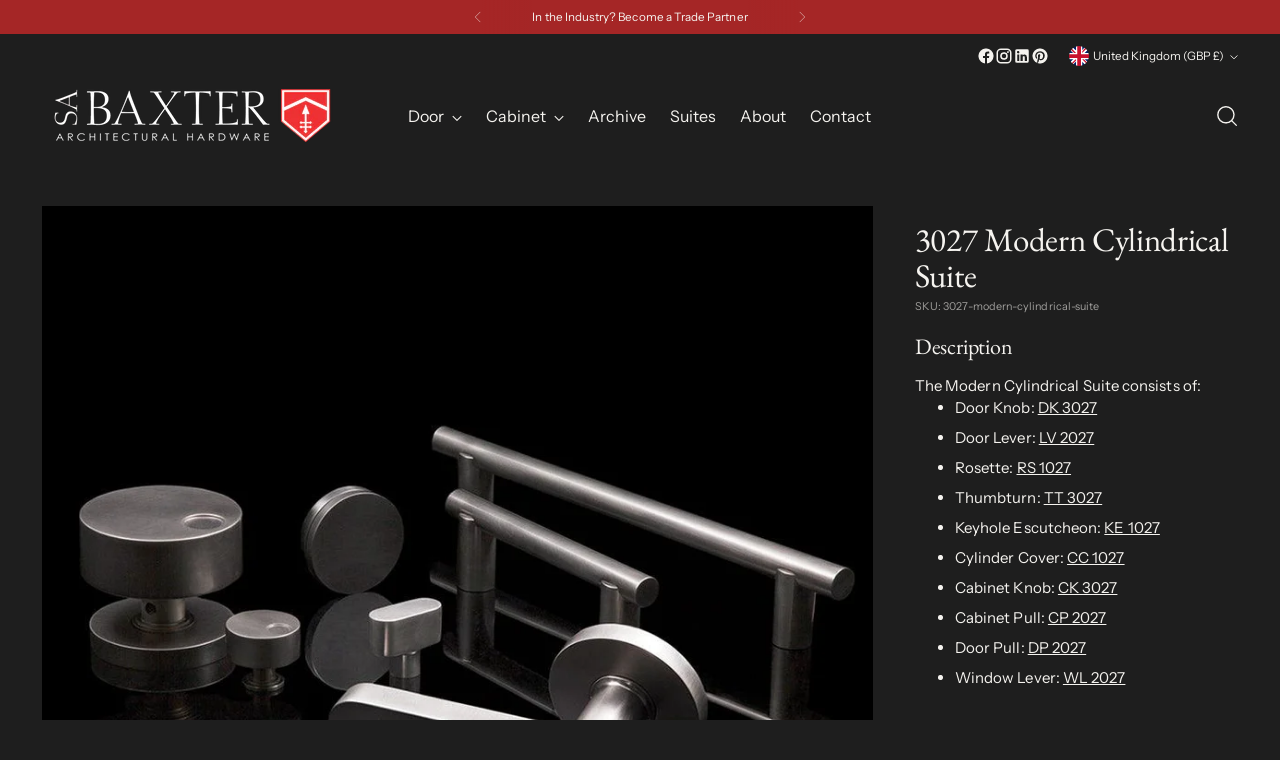

--- FILE ---
content_type: text/javascript; charset=utf-8
request_url: https://www.sabaxter.com/en-gb/products/867.js
body_size: 527
content:
{"id":7678757208320,"title":"3027 Modern Cylindrical Suite","handle":"867","description":"The Modern Cylindrical Suite consists of:\n\u003cul\u003e\n \t\u003cli\u003eDoor Knob: \u003ca href=\"https:\/\/ason-732.myshopify.com\/products\/1171\"\u003eDK 3027\u003c\/a\u003e\n\u003c\/li\u003e\n \t\u003cli\u003eDoor Lever: \u003ca href=\"https:\/\/ason-732.myshopify.com\/products\/225\"\u003eLV 2027\u003c\/a\u003e\n\u003c\/li\u003e\n \t\u003cli\u003eRosette: \u003ca href=\"https:\/\/ason-732.myshopify.com\/products\/345\"\u003eRS 1027\u003c\/a\u003e\n\u003c\/li\u003e\n \t\u003cli\u003eThumbturn: \u003ca href=\"https:\/\/ason-732.myshopify.com\/products\/474\"\u003eTT 3027\u003c\/a\u003e\n\u003c\/li\u003e\n \t\u003cli\u003eKeyhole Escutcheon: \u003ca href=\"https:\/\/ason-732.myshopify.com\/products\/633\"\u003eKE 1027\u003c\/a\u003e\n\u003c\/li\u003e\n \t\u003cli\u003eCylinder Cover: \u003ca href=\"https:\/\/ason-732.myshopify.com\/products\/662\"\u003eCC 1027\u003c\/a\u003e\n\u003c\/li\u003e\n \t\u003cli\u003eCabinet Knob: \u003ca href=\"https:\/\/ason-732.myshopify.com\/products\/927\"\u003eCK 3027\u003c\/a\u003e\n\u003c\/li\u003e\n \t\u003cli\u003eCabinet Pull: \u003ca href=\"https:\/\/ason-732.myshopify.com\/products\/984\"\u003eCP 2027\u003c\/a\u003e\n\u003c\/li\u003e\n \t\u003cli\u003eDoor Pull: \u003ca href=\"https:\/\/ason-732.myshopify.com\/products\/681\"\u003eDP 2027\u003c\/a\u003e\n\u003c\/li\u003e\n \t\u003cli\u003eWindow Lever: \u003ca href=\"https:\/\/ason-732.myshopify.com\/products\/1025\"\u003eWL 2027\u003c\/a\u003e\n\u003c\/li\u003e\n\u003c\/ul\u003e","published_at":"2022-04-11T13:17:57-04:00","created_at":"2022-04-05T13:51:54-04:00","vendor":"SA Baxter","type":"Suites","tags":["3027 Modern Cylindrical Suite","BauHaus","Made to order","modern","Shop All"],"price":0,"price_min":0,"price_max":0,"available":false,"price_varies":false,"compare_at_price":null,"compare_at_price_min":0,"compare_at_price_max":0,"compare_at_price_varies":false,"variants":[{"id":42608307699968,"title":"Default Title","option1":"Default Title","option2":null,"option3":null,"sku":"3027-modern-cylindrical-suite","requires_shipping":true,"taxable":true,"featured_image":null,"available":false,"name":"3027 Modern Cylindrical Suite","public_title":null,"options":["Default Title"],"price":0,"weight":0,"compare_at_price":null,"inventory_management":"shopify","barcode":null,"requires_selling_plan":false,"selling_plan_allocations":[]}],"images":["\/\/cdn.shopify.com\/s\/files\/1\/0625\/3635\/2000\/products\/SUITE-3027_BLACK_ORIG-940x940.jpg?v=1656005750"],"featured_image":"\/\/cdn.shopify.com\/s\/files\/1\/0625\/3635\/2000\/products\/SUITE-3027_BLACK_ORIG-940x940.jpg?v=1656005750","options":[{"name":"Title","position":1,"values":["Default Title"]}],"url":"\/en-gb\/products\/867","media":[{"alt":"3027 Modern Cylindrical Suite - SA Baxter Shop","id":29404717842688,"position":1,"preview_image":{"aspect_ratio":1.0,"height":940,"width":940,"src":"https:\/\/cdn.shopify.com\/s\/files\/1\/0625\/3635\/2000\/products\/SUITE-3027_BLACK_ORIG-940x940.jpg?v=1656005750"},"aspect_ratio":1.0,"height":940,"media_type":"image","src":"https:\/\/cdn.shopify.com\/s\/files\/1\/0625\/3635\/2000\/products\/SUITE-3027_BLACK_ORIG-940x940.jpg?v=1656005750","width":940}],"requires_selling_plan":false,"selling_plan_groups":[]}